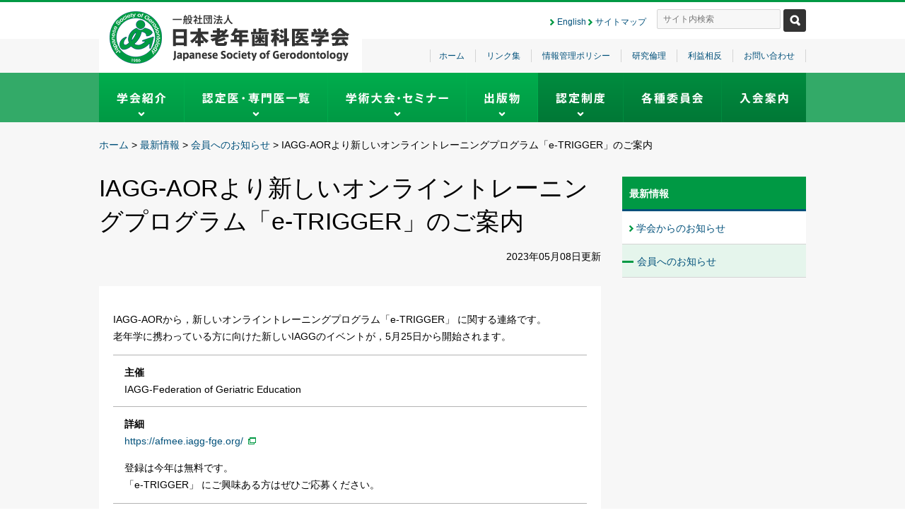

--- FILE ---
content_type: text/html; charset=UTF-8
request_url: https://www.gerodontology.jp/info/002260.shtml
body_size: 15514
content:
<!DOCTYPE html>
<html lang="ja" class="no-js" itemscope="itemscope" itemtype="http://schema.org/Article">
<head prefix="og: http://ogp.me/ns# fb: http://ogp.me/ns/fb# article: http://ogp.me/ns/article#">
<meta charset="UTF-8" />
<title>IAGG-AORより新しいオンライントレーニングプログラム「e-TRIGGER」のご案内 | 日本老年歯科医学会</title>
<meta name="viewport" content="width=1040" />
<!-- OGP -->
<meta property="og:title" content="IAGG-AORより新しいオンライントレーニングプログラム「e-TRIGGER」のご案内 | 日本老年歯科医学会" />
<meta property="og:type" content="article" />
<meta property="og:url" content="https://www.gerodontology.jp/info/002260.shtml" />
<meta property="og:image" content="/img/ogp.png" />
<meta property="og:locale" content="ja_jp" />
<!-- stylesheet -->
<script>(function(){var e = document.documentElement;e.className = e.className.replace(/\bno[-_]?js\b/ig, '') + ' js';})();</script>
<link rel="stylesheet" href="/styles/main.css?20200204-1458" />
<!-- link -->
<link rel="alternate" type="application/rss+xml" title="最新情報のRSSフィード" href="/info/atom.xml" />
<script>
  (function(i,s,o,g,r,a,m){i['GoogleAnalyticsObject']=r;i[r]=i[r]||function(){
  (i[r].q=i[r].q||[]).push(arguments)},i[r].l=1*new Date();a=s.createElement(o),
  m=s.getElementsByTagName(o)[0];a.async=1;a.src=g;m.parentNode.insertBefore(a,m)
  })(window,document,'script','https://www.google-analytics.com/analytics.js','ga');

  ga('create', 'UA-87760059-1', 'auto');
  ga('send', 'pageview');

</script>
<!-- Google tag (gtag.js) -->
<script async src="https://www.googletagmanager.com/gtag/js?id=G-FY0QVFWJ28"></script>
<script>
  window.dataLayer = window.dataLayer || [];
  function gtag(){dataLayer.push(arguments);}
  gtag('js', new Date());

  gtag('config', 'G-FY0QVFWJ28');
</script>

</head>

<body class="info">

<div id="wrap">

<div id="globalHeader">
<header>
<div class="globalHeader_inner">

<h1 class="globalHeader_sitename"><a href="/" ><img class="c-logo" src="/img/logo.png" alt="一般社団法人 日本老年歯科医学会 Japanese Society of Gerodontology" /></a></h1>

<ul class="globalHeader_foreignLang">
<li style="display:inline;"><a href="/english/">English</a></li>
<li style="display:inline;"><a href="/sitemap.shtml">サイトマップ</a></li>
</ul>

<div class="globalHeader_search">
<form class="globalHeader_search_form" method="get" action="/cms/mt-search.cgi">
<input type="hidden" name="IncludeBlogs" value="3,2,4" />
<input type="hidden" name="limit" value="200" />
<input type="hidden" name="CustomFieldsSearch" value="1" />
<input type="hidden" name="CustomFieldsSearchClassType" value="entry" />
<input type="hidden" name="CustomFieldsSearchField" value="EntryTitle" />
<input type="hidden" name="CustomFieldsSearchField" value="EntryBody" />
<input type="hidden" name="CustomFieldsSearchField" value="DoctorsNum" />
<input type="hidden" name="CustomFieldsSearchField" value="DoctorsName" />
<input type="hidden" name="CustomFieldsSearchField" value="DoctorsNameKana" />
<input type="hidden" name="CustomFieldsSearchField" value="DoctorsPhoneNum" />
<input type="hidden" name="CustomFieldsSearchField" value="DoctorsPostCode" />
<input type="hidden" name="CustomFieldsSearchField" value="DoctorsAddress" />
<input type="hidden" name="CustomFieldsSearchField" value="DoctorsSpecialistNum" />
<input type="hidden" name="CustomFieldsSearchField" value="DoctorsSpecialistDate" />
<input type="hidden" name="CustomFieldsSearchField" value="DoctorsCertifiedNum" />
<input type="hidden" name="CustomFieldsSearchField" value="DoctorsCertifiedDate" />
<input type="hidden" name="CustomFieldsSearchField" value="EventTheme" />
<input type="hidden" name="CustomFieldsSearchField" value="EventFreeArea" />
<input type="hidden" name="CustomFieldsSearchField" value="EventHost" />
<input type="hidden" name="CustomFieldsSearchField" value="EventPlace" />
<input type="hidden" name="CustomFieldsSearchField" value="EventPlaceAddress" />
<input type="hidden" name="CustomFieldsSearchField" value="EventSession" />
<input type="hidden" name="CustomFieldsSearchField" value="EventChairman" />
<input type="hidden" name="CustomFieldsSearchField" value="EventExecutiveChairman" />
<input type="hidden" name="CustomFieldsSearchField" value="EventPrepareChairman" />
<input type="hidden" name="CustomFieldsSearchField" value="EventContactAddress" />
<div class="globalHeader_searchInput">
<input class="globalHeader_searchInput_text" id="search" name="search" value="" placeholder="サイト内検索" /><input class="globalHeader_searchInput_submit" src="/img/search_submit.png" type="image" alt="検索" />
</div>
</form>
<!-- /.c-search --></div>

<!-- /.globalHeader_inner --></div>

<div class="globalHeader_subNav">
<ul class="globalHeader_subNavList">
<li><a href="/">ホーム</a></li>
<li><a href="/link.shtml">リンク集</a></li>
<li><a href="/privacypolicy.shtml">情報管理ポリシー</a></li>
<li><a href="/study.shtml">研究倫理</a></li>
<li><a href="/coi.shtml">利益相反</a></li>
<li><a href="/contact/">お問い合わせ</a></li>
</ul>
<!-- /.globalHeader_subNav --></div>

</header>
<!-- /#globalHeader --></div>

<div id="globalNav">
<nav role="navigation">
<ul class="globalNavItems">
<li class="globalNavItems-about globalNavItems-hasSub globalNavItems-common"><a href="/about/">
<img src="/img/gnav/gnav_about.png" alt="学会紹介" /></a>
<ul class="globalNavSubitems">
<li><a href="/about/greeting.shtml">理事長挨拶</a></li>
<li><a href="/about/history.shtml">学会の沿革</a></li>
<li><a href="/about/rule.shtml">定款および規程集</a></li>
<li><a href="/about/officer.shtml">役員・委員会</a></li>
<li><a href="/about/area.shtml">支部</a></li>
<li><a href="/about/plan_report.shtml">事業計画・事業報告</a></li>
<li><a href="/about/award.shtml">表彰制度</a></li>
<li><a href="/about/research.shtml">研究支援制度</a></li>
<li><a href="/about/newsletter.shtml">ニュースレター</a></li>
<li><a href="/about/pamphlet.shtml">パンフレット</a></li>
<li><a href="/about/member.shtml">賛助会員</a></li>
<li><a href="/about/specified_commercial_transactions.shtml">特定商取引法に基づく表記</a></li>
</ul>
</li>
<li class="globalNavItems-doctors globalNavItems-hasSub globalNavItems-common"><a href="/doctors/">
<img src="/img/gnav/gnav_doctors.png" alt="認定医、専門医一覧" /></a>
<ul class="globalNavSubitems">
  <li><a href="/doctors/">認定医・専門医一覧</a></li>
  <li><a href="/doctors/instructor/">指導医一覧</a></li>
  <li><a href="/doctors/training/">研修機関一覧</a></li>
		<li><a href="/doctors/dysphagia_specialist/">摂食機能療法専門歯科医師一覧</a></li>
  <li><a href="/doctors/dental_hygenist/">認定歯科衛生士一覧</a></li>
</ul>
</li>
<li class="globalNavItems-event globalNavItems-hasSub globalNavItems-common"><a href="/event/">
<img src="/img/gnav/gnav_event.png" alt="学術大会、セミナー" /></a>
<ul class="globalNavSubitems">
  <li><a href="/event/congress/">学術大会一覧</a></li>
  <li><a href="/event/branch/">支部セミナー</a></li>
  <li><a href="/event/host/">学会主催セミナー等</a></li>
  <li><a href="/event/cosponsored/">学会共催・後援セミナー等</a></li>
  <li><a href="/event/dh/">歯科衛生士関連研修会</a></li>
  <li><a href="/event/other/">その他のセミナー</a></li>
</ul>
</li>
<li class="globalNavItems-publishing globalNavItems-hasSub globalNavItems-common"><a href="/publishing/">
<img src="/img/gnav/gnav_publishing.png" alt="出版物" /></a>
<ul class="globalNavSubitems">
  <li><a href="/publishing/journal.shtml">老年歯科医学</a></li>
  <li><a href="/publishing/rule.shtml">老年歯科医学 投稿規定</a></li>
  <!--<li><a href="/publishing/journal_extra.shtml">老年歯科医学（別冊 電子ジャーナル）</a></li>
  <li><a href="/publishing/journal_meet.shtml">老年歯科医学（学術大会 事後抄録）</a></li>-->
  <li><a href="/publishing/book.shtml">出版物（編集・監修等）</a></li>
  <li><a href="/publishing/term.shtml">用語関係</a></li>
  <li><a href="/publishing/guideline.shtml">学会編集 ガイドライン 等</a></li>
  <li><a href="/publishing/manual.shtml">マニュアル</a></li>
  <li><a href="/publishing/report.shtml">報告書等</a></li>
  <li><a href="/publishing/education.shtml">学会編纂 教育基準</a></li>
  <li><a href="/publishing/position.shtml">学会の立場表明</a></li>
  <li><a href="/publishing/cooperation.shtml">関連する発行物</a></li>
</ul>
</li>
<li class="globalNavItems-authorization globalNavItems-hasSub globalNavItems-special"><a href="/authorization/">
<img src="/img/gnav/gnav_authorization.png" alt="認定制度" /></a>
<ul class="globalNavSubitems">
  <li><a href="/authorization/certified.shtml">認定医</a></li>
  <!-- li><a href="/authorization/instructor.shtml">認定医制度指導医</a></li -->
  <!-- li><a href="/authorization/training.shtml">認定医研修機関</a></li -->
  <li><a href="/authorization/specialist.shtml">専門医</a></li>
  <li><a href="/authorization/specialist_instructor.shtml">指導医</a></li>
  <li><a href="/authorization/specialist_training.shtml">研修機関</a></li>
  <li><a href="/authorization/eating_function.shtml">摂食機能療法専門歯科医師</a></li>
  <li><a href="/authorization/hygienist.shtml">認定歯科衛生士(老年歯科)</a></li>
</ul>
</li>
<li class="globalNavItems-committee globalNavItems-special"><a href="/committee/">
<img src="/img/gnav/gnav_committee.png" alt="各種委員会" /></a>
</li>
<li class="globalNavItems-join globalNavItems-special is-last"><a href="/join/">
<img src="/img/gnav/gnav_join.png" alt="入会案内" /></a>
</li>

<!-- /.globalNavItems --></ul>

</nav>
<!-- /#globalNav --></div>

<div id="contentBody">

<p class="c-breadCrumb">
<a href="/">ホーム</a> &gt; <a href="https://www.gerodontology.jp/info/">最新情報</a>
&gt; <a href="https://www.gerodontology.jp/info/member/">会員へのお知らせ</a>
&gt; <span>IAGG-AORより新しいオンライントレーニングプログラム「e-TRIGGER」のご案内</span>
<!-- /.c-breadcrumb --></p>


<div id="main">
<main role="main">
<article>

<div class="main_header">
<header>
<h1 class="c-heading-l1">IAGG-AORより新しいオンライントレーニングプログラム「e-TRIGGER」のご案内</h1>
<p class="p-info_meta"><time datetime="2023-05-08T15:20:30+09:00">2023年05月08日</time>更新</p>
</header>
</div>

<div class="main_contents">

<div class="c-section c-userEditable">
<p>IAGG-AORから，新しいオンライントレーニングプログラム「e-TRIGGER」 に関する連絡です。<br>
老年学に携わっている方に向けた新しいIAGGのイベントが，5月25日から開始されます。</p>

<dl>
<dt>主催</dt>
<dd>IAGG-Federation of Geriatric Education</dd>
<dt>詳細</dt>
<dd><a href="https://afmee.iagg-fge.org/" target="_blank">https://afmee.iagg-fge.org/</a>
<p>登録は今年は無料です。<br>
「e-TRIGGER」 にご興味ある方はぜひご応募ください。</p></dd>
</dl>

<p>メッセージ</p>

<div style="margin: 30px 0 15px; padding: 15px 20px; background-color: #dcf5e7; border: 1px solid #dcf5e7;">
<p>Please view the attached information about a new online training program:</p>
<p style="font-style: italic;"><b>"e-TRIGGER" for "e-TRaining In Gerontology and GERiatrics" - Applied training for an ageing world.</b></p>
<p>The program is organized by IAGG-Federation of Geriatric Education and is due to start on <b>25 May 2023</b>; details are available via <a href="https://afmee.iagg-fge.org/" target="_blank">https://afmee.iagg-fge.org/</a></p>
<ul>
<li><b>How to apply:</b> Interested candidates may send their CV (with their full name and affiliation) to Dr Fiona Ecarnot via <a href="mailto:trigger.iagg&#64;gmail.com">trigger.iagg&#64;gmail.com</a></li>
<li><b>Who should apply:</b> This program is for healthcare professionals from all backgrounds caring for older people in Africa, Europe, and the Middle East.</li>
</ul>

<p>Please find the first announcement attached to this email. We would greatly appreciate it if you would kindly share the program with your colleagues, students, and contacts. Please note that <b><u>registration is free of charge</u></b> this year.</p>
</div>

<p><a href="https://www.gerodontology.jp/committee/file/afmee_iagg2023.pdf" target="_blank"><img src="https://www.gerodontology.jp/img/committee/afmee_iagg2023.png" alt"IAGG-AORより新しいオンライントレーニングプログラム「e-TRIGGER」のご案内"></a></p>

<p class="c-pragraph_pagetop"><a href="#top">このページのトップへ</a></p>
<!-- /.c-section --></div>

<!-- /.main_contents --></div>

</article>

<p class="p-info_pager c-grid col2">
<a href="https://www.gerodontology.jp/about/newsletter.shtml" class="p-info_pager-prev c-link_left c-grid_colum">ニュースレター No.51が発行されました。</a>
<a href="https://www.gerodontology.jp/info/002254.shtml" class="p-info_pager-next c-link_right c-grid_colum">European College of Gerodontology (ECG) Congress 2023開催のお知らせ</a>
</p>

</main>
<!-- /#main --></div>

<div id="sub">
<div class="subNav">
<nav>
<h1 class="subNav_title"><a href="https://www.gerodontology.jp/info/">最新情報</a></h1>
<ul class="subNav_list">
<li><a href="/info/news/">学会からのお知らせ</a></li>
<li class="subNav_list-current"><a href="/info/member/">会員へのお知らせ</a></li>
</ul>
</nav>
<!-- /.subNav --></div>


<!-- /#sub --></div>

<!-- /#contentBody --></div>

<div id="globalFooter">
<footer>
<div class="globalFooter_inner">
<a class="c-link_backTop" href="#top"><img src="/img/arrow_upper_white.png" alt="ページトップに戻る"></a>
<div class="globalFooter_office">一般社団法人 日本老年歯科医学会 事務局<br>
<span style="font-size: 90%;">〒170-0003 東京都豊島区駒込1-43-9 駒込TSビル（一財）口腔保健協会内<br>
TEL：03-3947-8891　FAX：03-3947-8341　E-mail：<!--a href="m&#97;i&#108;t&#111;:&#103;&#97;&#107;&#107;&#97;&#105;&#51;0&#64;ko&#107;&#117;&#104;o&#107;e&#110;&#46;&#111;&#114;&#46;&#106;&#112;">&#103;&#97;&#107;&#107;&#97;&#105;&#51;0&#64;ko&#107;&#117;&#104;o&#107;e&#110;&#46;&#111;&#114;&#46;&#106;&#112;</a--><a href="mailto:jsg&#64;kokuhoken.or.jp">jsg&#64;kokuhoken.or.jp</a>
</span><br>
<span class="c-link_right"><a href="/contact/">お問い合わせフォーム</a></span></div>
<div class="globalFooter_copyright"><small><a href="https://warp.da.ndl.go.jp/waid/32474" target="_blank">本サイトは国立国会図書館 インターネット資料収集保存事業（WARP）で保管されております。</a><br>copyright&copy; Japanese Society of Gerodontology. All Rights Reserved.</small></div>
</div>
</footer>
<!-- /#globalFooter --></div>

<!-- /.wrap --></div>
<script src="//ajax.googleapis.com/ajax/libs/jquery/1.11.1/jquery.min.js"></script>
<script src="/script/script.js?20180521-1404"></script>
<script src="/script/ga.js"></script>
</body>
</html>

--- FILE ---
content_type: text/css
request_url: https://www.gerodontology.jp/styles/main.css?20200204-1458
body_size: 49137
content:
@charset "UTF-8";
/*! normalize.css v3.0.2 | MIT License | git.io/normalize */
/**
 * 1. Set default font family to sans-serif.
 * 2. Prevent iOS text size adjust after orientation change, without disabling
 *    user zoom.
 */
html {
  font-family: sans-serif;
  /* 1 */
  -ms-text-size-adjust: 100%;
  /* 2 */
  -webkit-text-size-adjust: 100%;
  /* 2 */
}

/**
 * Remove default margin.
 */
body {
  margin: 0;
}

/* HTML5 display definitions
   ========================================================================== */
/**
 * Correct `block` display not defined for any HTML5 element in IE 8/9.
 * Correct `block` display not defined for `details` or `summary` in IE 10/11
 * and Firefox.
 * Correct `block` display not defined for `main` in IE 11.
 */
article,
aside,
details,
figcaption,
figure,
footer,
header,
hgroup,
main,
menu,
nav,
section,
summary {
  display: block;
}

/**
 * 1. Correct `inline-block` display not defined in IE 8/9.
 * 2. Normalize vertical alignment of `progress` in Chrome, Firefox, and Opera.
 */
audio,
canvas,
progress,
video {
  display: inline-block;
  /* 1 */
  vertical-align: baseline;
  /* 2 */
}

/**
 * Prevent modern browsers from displaying `audio` without controls.
 * Remove excess height in iOS 5 devices.
 */
audio:not([controls]) {
  display: none;
  height: 0;
}

/**
 * Address `[hidden]` styling not present in IE 8/9/10.
 * Hide the `template` element in IE 8/9/11, Safari, and Firefox < 22.
 */
[hidden],
template {
  display: none;
}

/* Links
   ========================================================================== */
/**
 * Remove the gray background color from active links in IE 10.
 */
a {
  background-color: transparent;
}

/**
 * Improve readability when focused and also mouse hovered in all browsers.
 */
a:active,
a:hover {
  outline: 0;
}

/* Text-level semantics
   ========================================================================== */
/**
 * Address styling not present in IE 8/9/10/11, Safari, and Chrome.
 */
abbr[title] {
  border-bottom: 1px dotted;
}

/**
 * Address style set to `bolder` in Firefox 4+, Safari, and Chrome.
 */
b,
strong {
  font-weight: bold;
}

/**
 * Address styling not present in Safari and Chrome.
 */
dfn {
  font-style: italic;
}

/**
 * Address variable `h1` font-size and margin within `section` and `article`
 * contexts in Firefox 4+, Safari, and Chrome.
 */
h1 {
  font-size: 2em;
  margin: 0.67em 0;
}

/**
 * Address styling not present in IE 8/9.
 */
mark {
  background: #ff0;
  color: #000;
}

/**
 * Address inconsistent and variable font size in all browsers.
 */
small {
  font-size: 80%;
}

/**
 * Prevent `sub` and `sup` affecting `line-height` in all browsers.
 */
sub,
sup {
  font-size: 75%;
  line-height: 0;
  position: relative;
  vertical-align: baseline;
}

sup {
  top: -0.5em;
}

sub {
  bottom: -0.25em;
}

/* Embedded content
   ========================================================================== */
/**
 * Remove border when inside `a` element in IE 8/9/10.
 */
img {
  border: 0;
}

/**
 * Correct overflow not hidden in IE 9/10/11.
 */
svg:not(:root) {
  overflow: hidden;
}

/* Grouping content
   ========================================================================== */
/**
 * Address margin not present in IE 8/9 and Safari.
 */
figure {
  margin: 1em 40px;
}

/**
 * Address differences between Firefox and other browsers.
 */
hr {
  box-sizing: content-box;
  height: 0;
}

/**
 * Contain overflow in all browsers.
 */
pre {
  overflow: auto;
}

/**
 * Address odd `em`-unit font size rendering in all browsers.
 */
code,
kbd,
pre,
samp {
  font-family: monospace, monospace;
  font-size: 1em;
}

/* Forms
   ========================================================================== */
/**
 * Known limitation: by default, Chrome and Safari on OS X allow very limited
 * styling of `select`, unless a `border` property is set.
 */
/**
 * 1. Correct color not being inherited.
 *    Known issue: affects color of disabled elements.
 * 2. Correct font properties not being inherited.
 * 3. Address margins set differently in Firefox 4+, Safari, and Chrome.
 */
button,
input,
optgroup,
select,
textarea {
  color: inherit;
  /* 1 */
  font: inherit;
  /* 2 */
  margin: 0;
  /* 3 */
}

/**
 * Address `overflow` set to `hidden` in IE 8/9/10/11.
 */
button {
  overflow: visible;
}

/**
 * Address inconsistent `text-transform` inheritance for `button` and `select`.
 * All other form control elements do not inherit `text-transform` values.
 * Correct `button` style inheritance in Firefox, IE 8/9/10/11, and Opera.
 * Correct `select` style inheritance in Firefox.
 */
button,
select {
  text-transform: none;
}

/**
 * 1. Avoid the WebKit bug in Android 4.0.* where (2) destroys native `audio`
 *    and `video` controls.
 * 2. Correct inability to style clickable `input` types in iOS.
 * 3. Improve usability and consistency of cursor style between image-type
 *    `input` and others.
 */
button,
html input[type="button"],
input[type="reset"],
input[type="submit"] {
  -webkit-appearance: button;
  /* 2 */
  cursor: pointer;
  /* 3 */
}

/**
 * Re-set default cursor for disabled elements.
 */
button[disabled],
html input[disabled] {
  cursor: default;
}

/**
 * Remove inner padding and border in Firefox 4+.
 */
button::-moz-focus-inner,
input::-moz-focus-inner {
  border: 0;
  padding: 0;
}

/**
 * Address Firefox 4+ setting `line-height` on `input` using `!important` in
 * the UA stylesheet.
 */
input {
  line-height: normal;
}

/**
 * It's recommended that you don't attempt to style these elements.
 * Firefox's implementation doesn't respect box-sizing, padding, or width.
 *
 * 1. Address box sizing set to `content-box` in IE 8/9/10.
 * 2. Remove excess padding in IE 8/9/10.
 */
input[type="checkbox"],
input[type="radio"] {
  box-sizing: border-box;
  /* 1 */
  padding: 0;
  /* 2 */
}

/**
 * Fix the cursor style for Chrome's increment/decrement buttons. For certain
 * `font-size` values of the `input`, it causes the cursor style of the
 * decrement button to change from `default` to `text`.
 */
input[type="number"]::-webkit-inner-spin-button,
input[type="number"]::-webkit-outer-spin-button {
  height: auto;
}

/**
 * 1. Address `appearance` set to `searchfield` in Safari and Chrome.
 * 2. Address `box-sizing` set to `border-box` in Safari and Chrome
 *    (include `-moz` to future-proof).
 */
input[type="search"] {
  -webkit-appearance: textfield;
  /* 1 */
  /* 2 */
  box-sizing: content-box;
}

/**
 * Remove inner padding and search cancel button in Safari and Chrome on OS X.
 * Safari (but not Chrome) clips the cancel button when the search input has
 * padding (and `textfield` appearance).
 */
input[type="search"]::-webkit-search-cancel-button,
input[type="search"]::-webkit-search-decoration {
  -webkit-appearance: none;
}

/**
 * Define consistent border, margin, and padding.
 */
fieldset {
  border: 1px solid #c0c0c0;
  margin: 0 2px;
  padding: 0.35em 0.625em 0.75em;
}

/**
 * 1. Correct `color` not being inherited in IE 8/9/10/11.
 * 2. Remove padding so people aren't caught out if they zero out fieldsets.
 */
legend {
  border: 0;
  /* 1 */
  padding: 0;
  /* 2 */
}

/**
 * Remove default vertical scrollbar in IE 8/9/10/11.
 */
textarea {
  overflow: auto;
}

/**
 * Don't inherit the `font-weight` (applied by a rule above).
 * NOTE: the default cannot safely be changed in Chrome and Safari on OS X.
 */
optgroup {
  font-weight: bold;
}

/* Tables
   ========================================================================== */
/**
 * Remove most spacing between table cells.
 */
table {
  border-collapse: collapse;
  border-spacing: 0;
}

td,
th {
  padding: 0;
}

/*
 _reset.scss
 リセット用スタイル
*/
a img {
  border: none;
}

a:active,
a:hover {
  outline: invert none medium;
}

ul {
  list-style: none;
  margin: 0;
  padding-left: 0;
}

ol {
  margin: 0;
  padding-left: 0;
}

dd {
  margin-left: 0;
}

input {
  border-radius: 0px;
}

h1, h2, h3, h4, h5, h6 {
  font-size: 1em;
}

iframe {
  border: none;
}

/*
 _mixin.scss
 mixinやプレースホルダーなど
*/
/* -- place holder --*/
.clearfix:after, #contentBody:after, .globalNavItems:after, .globalNavSubitems:after, .c-bnrList_pubItem:after, .c-grid:after, .p-doctors_pref_list:after, .p-publishing_list_item:after, .p-contact_header:after {
  content: " ";
  display: table;
  clear: both;
}

/*
  _base.scss
  基本設定、タイポグラフィー、リンク色、テーブルのデフォルトなど
*/
html {
  font-family: 'Hiragino Kaku Gothic ProN', Meiryo, sans-serif;
  font-size: 0.875em;
  line-height: 1.7142857143;
  -webkit-font-feature-settings: "kern" 1, "liga" 1;
  -moz-font-feature-settings: "kern" 1, "liga" 1;
  font-feature-settings: "kern" 1, "liga" 1;
}

a {
  color: #00507a;
  text-decoration: none;
}
a:hover {
  text-decoration: underline;
}
a:hover img {
  opacity: .8;
}
a:hover .rollover {
  opacity: 1;
}

img {
  vertical-align: top;
  max-width: 100%;
}

h1, h2, h3, h4, h5, h6 {
  line-height: 1.4;
}

table {
  width: 100%;
  margin-bottom: 20px;
  border: 1px solid #d4d4d4;
}
table th, table td {
  padding: 9px 14px;
  border: 1px solid #d4d4d4;
}
table th {
  background-color: #f7f7f7;
  text-align: left;
}

/*
  _layout.scss
  レイアウト要素（ヘッダー、フッター、サブはそれぞれ別ファイル）
*/
/* -- siteWidth -- */
#contentBody, .globalHeader_inner, .globalHeader_subNavList, .globalNavItems, .globalFooter_inner, .p-index_eyeCatch {
  width: 1000px;
  margin: 0 auto;
}

#wrap {
  position: relative;
  border-top: 3px solid #009944;
  background-color: #f7f7f7;
}

/* -- コンテンツエリア -- */
#contentBody {
  margin-top: 20px;
}

/* -- メインコンテンツエリア -- */
#main {
  float: left;
  width: 710px;
  margin-bottom: 27px;
}

.main_header {
  margin-bottom: 30px;
}

.main_contents {
  padding: 20px 20px 0;
  border-top: 1px solid transparent;
  background: #fff;
}

.main_contents > .c-section:first-child > section > .c-heading-l2:first-child, .c-userEditable .main_contents > .c-section:first-child > section > h2:first-child,
.main_contents > .c-section:first-child > article > .c-heading-l2:first-child,
.c-userEditable .main_contents > .c-section:first-child > article > h2:first-child,
.main_contents > .c-section:first-child > *:first-child + .c-heading-l2,
.c-userEditable .main_contents > .c-section:first-child > *:first-child + h2,
.main_contents > .c-section.c-userEditable:first-child > section > h2:first-child,
.main_contents > .c-section.c-userEditable:first-child > article > h2:first-child,
.main_contents > .c-section.c-userEditable:first-child > h2:first-child {
  margin-top: -20px;
}

/*
 _header.scss
 グローバルヘッダー
*/
#globalHeader {
  background-color: #fff;
  font-size: 0.8571428571em;
}

.globalHeader_inner {
  position: relative;
  height: 52px;
}

.globalHeader_sitename {
  float: left;
  margin: 0;
}

.globalHeader_foreignLang {
  position: absolute;
  top: 18px;
  right: 226px;
}

.globalHeader_search {
  position: absolute;
  top: 10px;
  right: 0;
}

.globalHeader_searchInput_text {
  width: 157px;
  margin-right: 4px;
  padding: 6px 8px;
  border: 1px solid #d4d4d4;
  border-radius: 2px;
  background-color: #f7f7f7;
  vertical-align: top;
}

.globalHeader_subNav {
  background-color: #f7f7f7;
}

.globalHeader_subNavList {
  padding: 14px 0;
  text-align: right;
}
.globalHeader_subNavList > li {
  display: inline;
  padding: 2px 15px 2px 12px;
  border-right: 1px solid #d4d4d4;
}
.globalHeader_subNavList > li:first-child {
  border-left: 1px solid #d4d4d4;
}

/*
 _global_nav.scss
 グローバルナビ
 */
#globalNav {
  position: relative;
  background-color: #33aa68;
  z-index: 2;
}

.globalNavItems {
  position: relative;
}
.globalNavItems > li {
  display: inline;
  float: left;
  text-align: center;
  vertical-align: middle;
}
.globalNavItems > li > a {
  display: block;
  height: 70px;
  padding: 0 25px;
  color: #fff;
  font-size: 1.1428571429em;
}
.globalNavItems > li > a > img {
  margin-top: 28px;
  vertical-align: middle;
}
.globalNavItems > li > a:hover > img {
  opacity: 1;
}

.globalNavItems-common {
  border-right: 1px solid #00ad4d;
  background-color: #00ad4d;
  background-image: url(data:image/svg+xml,%3c%21%2d%2d%20SVG%20syntax%20%2d%2d%3e%20%0d%0a%3csvg%20xmlns%3d%22http%3a%2f%2fwww%2ew3%2eorg%2f2000%2fsvg%22%20width%3d%22100%25%22%20height%3d%22100%25%22%20viewBox%3d%220%200%201%201%22%20preserveAspectRatio%3d%22none%22%3e%0d%0a%3clinearGradient%20id%3d%22g783%22%20gradientUnits%3d%22userSpaceOnUse%22%20x1%3d%220%25%22%20y1%3d%220%25%22%20x2%3d%220%25%22%20y2%3d%22100%25%22%3e%0d%0a%3cstop%20stop%2dcolor%3d%22%2300ad4d%22%20offset%3d%220%22%2f%3e%3cstop%20stop%2dcolor%3d%22%23009944%22%20offset%3d%221%22%2f%3e%0d%0a%3c%2flinearGradient%3e%0d%0a%3crect%20x%3d%220%22%20y%3d%220%22%20width%3d%221%22%20height%3d%221%22%20fill%3d%22url%28%23g783%29%22%20%2f%3e%0d%0a%3c%2fsvg%3e);
  background-image: -webkit-linear-gradient(#00ad4d, #009944);
  background-image: linear-gradient(#00ad4d, #009944);
}
.globalNavItems-common:hover {
  background-color: #008c3e;
  background-image: url(data:image/svg+xml,%3c%21%2d%2d%20SVG%20syntax%20%2d%2d%3e%20%0d%0a%3csvg%20xmlns%3d%22http%3a%2f%2fwww%2ew3%2eorg%2f2000%2fsvg%22%20width%3d%22100%25%22%20height%3d%22100%25%22%20viewBox%3d%220%200%201%201%22%20preserveAspectRatio%3d%22none%22%3e%0d%0a%3clinearGradient%20id%3d%22g783%22%20gradientUnits%3d%22userSpaceOnUse%22%20x1%3d%220%25%22%20y1%3d%220%25%22%20x2%3d%220%25%22%20y2%3d%22100%25%22%3e%0d%0a%3cstop%20stop%2dcolor%3d%22%23008c3e%22%20offset%3d%220%22%2f%3e%3cstop%20stop%2dcolor%3d%22%2300d45e%22%20offset%3d%221%22%2f%3e%0d%0a%3c%2flinearGradient%3e%0d%0a%3crect%20x%3d%220%22%20y%3d%220%22%20width%3d%221%22%20height%3d%221%22%20fill%3d%22url%28%23g783%29%22%20%2f%3e%0d%0a%3c%2fsvg%3e);
  background-image: -webkit-linear-gradient(#008c3e, #00d45e);
  background-image: linear-gradient(#008c3e, #00d45e);
}

.globalNavItems-special {
  border-right: 1px solid #008c3f;
  background-color: #008c3f;
  background-image: url(data:image/svg+xml,%3c%21%2d%2d%20SVG%20syntax%20%2d%2d%3e%20%0d%0a%3csvg%20xmlns%3d%22http%3a%2f%2fwww%2ew3%2eorg%2f2000%2fsvg%22%20width%3d%22100%25%22%20height%3d%22100%25%22%20viewBox%3d%220%200%201%201%22%20preserveAspectRatio%3d%22none%22%3e%0d%0a%3clinearGradient%20id%3d%22g783%22%20gradientUnits%3d%22userSpaceOnUse%22%20x1%3d%220%25%22%20y1%3d%220%25%22%20x2%3d%220%25%22%20y2%3d%22100%25%22%3e%0d%0a%3cstop%20stop%2dcolor%3d%22%23008c3f%22%20offset%3d%220%22%2f%3e%3cstop%20stop%2dcolor%3d%22%23007836%22%20offset%3d%221%22%2f%3e%0d%0a%3c%2flinearGradient%3e%0d%0a%3crect%20x%3d%220%22%20y%3d%220%22%20width%3d%221%22%20height%3d%221%22%20fill%3d%22url%28%23g783%29%22%20%2f%3e%0d%0a%3c%2fsvg%3e);
  background-image: -webkit-linear-gradient(#008c3f, #007836);
  background-image: linear-gradient(#008c3f, #007836);
}
.globalNavItems-special:hover {
  background-color: #006b30;
  background-image: url(data:image/svg+xml,%3c%21%2d%2d%20SVG%20syntax%20%2d%2d%3e%20%0d%0a%3csvg%20xmlns%3d%22http%3a%2f%2fwww%2ew3%2eorg%2f2000%2fsvg%22%20width%3d%22100%25%22%20height%3d%22100%25%22%20viewBox%3d%220%200%201%201%22%20preserveAspectRatio%3d%22none%22%3e%0d%0a%3clinearGradient%20id%3d%22g783%22%20gradientUnits%3d%22userSpaceOnUse%22%20x1%3d%220%25%22%20y1%3d%220%25%22%20x2%3d%220%25%22%20y2%3d%22100%25%22%3e%0d%0a%3cstop%20stop%2dcolor%3d%22%23006b30%22%20offset%3d%220%22%2f%3e%3cstop%20stop%2dcolor%3d%22%2300b250%22%20offset%3d%221%22%2f%3e%0d%0a%3c%2flinearGradient%3e%0d%0a%3crect%20x%3d%220%22%20y%3d%220%22%20width%3d%221%22%20height%3d%221%22%20fill%3d%22url%28%23g783%29%22%20%2f%3e%0d%0a%3c%2fsvg%3e);
  background-image: -webkit-linear-gradient(#006b30, #00b250);
  background-image: linear-gradient(#006b30, #00b250);
}

.globalNavItems-special.is-last {
  border-right-width: 0;
}

.globalNavItems-hasSub > a {
  position: relative;
  background-image: url(/img/gnav/gnav_arrow.png);
  background-repeat: no-repeat;
  background-position: center 55px;
  text-align: center;
}

.globalNavItems-hasSub:hover > a:after {
  content: " ";
  display: block;
  position: absolute;
  bottom: -12px;
  left: 0;
  z-index: 4;
  height: 12px;
  width: 100%;
  background-image: url(/img/gnav/gnav_current_arrow.png);
  background-position: center bottom;
  background-repeat: no-repeat;
}

.globalNavSubitems {
  display: none;
  position: absolute;
  top: 70px;
  left: 0;
  z-index: 3;
  width: 940px;
  padding: 25px 30px 10px;
  border-top: 10px solid #f7f7f7;
  background-color: #33aa68;
  -webkit-transition: opacity .3s ease-out;
          transition: opacity .3s ease-out;
}
.globalNavSubitems > li {
  float: left;
  width: 300px;
  margin-bottom: 10px;
  text-align: left;
}
.globalNavSubitems > li > a {
  color: #fff;
}

.globalNavItems > .globalNavItems-hasSub:hover .globalNavSubitems {
  display: block;
}

body.about .globalNavItems .globalNavItems-about, body.doctors .globalNavItems .globalNavItems-doctors, body.event .globalNavItems .globalNavItems-event, body.publishing .globalNavItems .globalNavItems-publishing, body.authorization .globalNavItems .globalNavItems-authorization, body.committee .globalNavItems .globalNavItems-committee, body.join .globalNavItems .globalNavItems-join {
  background-color: #e5970b;
  background-image: url(data:image/svg+xml,%3c%21%2d%2d%20SVG%20syntax%20%2d%2d%3e%20%0d%0a%3csvg%20xmlns%3d%22http%3a%2f%2fwww%2ew3%2eorg%2f2000%2fsvg%22%20width%3d%22100%25%22%20height%3d%22100%25%22%20viewBox%3d%220%200%201%201%22%20preserveAspectRatio%3d%22none%22%3e%0d%0a%3clinearGradient%20id%3d%22g783%22%20gradientUnits%3d%22userSpaceOnUse%22%20x1%3d%220%25%22%20y1%3d%220%25%22%20x2%3d%220%25%22%20y2%3d%22100%25%22%3e%0d%0a%3cstop%20stop%2dcolor%3d%22%23e5970b%22%20offset%3d%220%22%2f%3e%3cstop%20stop%2dcolor%3d%22%23f2a20c%22%20offset%3d%221%22%2f%3e%0d%0a%3c%2flinearGradient%3e%0d%0a%3crect%20x%3d%220%22%20y%3d%220%22%20width%3d%221%22%20height%3d%221%22%20fill%3d%22url%28%23g783%29%22%20%2f%3e%0d%0a%3c%2fsvg%3e);
  background-image: -webkit-linear-gradient(#e5970b, #f2a20c);
  background-image: linear-gradient(#e5970b, #f2a20c);
}

/*
 _sub.scss
 サブコンテンツエリア (ローカルナビ、バナーリスト) --
 */
#sub {
  float: right;
  width: 260px;
  margin-top: 33px;
  margin-bottom: 27px;
}

.index #sub {
  margin-top: 0;
}

.subBnrArea {
  margin-bottom: 30px;
  padding: 10px;
  border-top: 1px solid #009944;
  background-color: #fff;
}

.subBnrArea_title {
  margin: 0 0 12px;
  color: #009944;
}

/* -- ローカルナビ -- */
.subNav {
  margin-bottom: 30px;
}

.subNav_title {
  margin: 0;
  padding: 15px 10px 12px;
  border-bottom: 3px solid #00507a;
  background-color: #009944;
  color: #fff;
}
.subNav_title a {
  color: #fff;
}

.subNav_list {
  background-color: #fff;
}

/* -- 1階層目 -- */
.subNav_list > li {
  margin: 0;
  padding: 12px 10px 10px;
  border-bottom: 1px solid #d4d4d4;
}
.subNav_list > li.subNav_list-current {
  background-color: #e5f5ec;
}
.subNav_list > li.subNav_list-current > a {
  background-image: none;
}
.subNav_list > li.subNav_list-current > a:before {
  content: " ";
  display: inline-block;
  position: relative;
  top: -3px;
  width: 16px;
  height: 3px;
  margin: 0 5px 0 -20px;
  background-color: #009944;
}

/*
 _footer.scss
 グローバルフッター
 */
#globalFooter {
  clear: both;
  margin-top: 60px;
  padding: 18px 0;
  border-top: 3px solid #d4d4d4;
}

.globalFooter_inner {
}

.globalFooter_office {
	
}

.globalFooter_copyright {
  text-align: right;
}

/*
  _component.scss
  コンポーネント関係
*/
a:hover .c-logo {
  opacity: 1;
}

/* -- セクション section -- */
.c-section {
  padding-bottom: 20px;
}

/* -- Heading -- */
.c-heading-l1, .c-userEditable h1 {
  margin: 26px 0 10px;
  font-size: 2.4285714286em;
  font-weight: normal;
}

.c-heading-l2, .c-userEditable h2 {
  margin: 0 -20px 20px;
  padding: 14px 20px;
  border-bottom: 3px solid #33aa68;
  background-color: #009944;
  color: #fff;
  font-size: 1.2857142857em;
  font-weight: normal;
}

.c-heading-l3, .p-publishing_list_item_title, .c-userEditable h3 {
  margin: 0 0 20px;
  padding: 12px 11px;
  border-left: 4px solid #009944;
  background-color: #e5f5ec;
  font-size: 1em;
  font-weight: bold;
}

.c-heading-l4, .c-userEditable h4 {
  padding: 8px 11px;
  border-left: 4px solid #d4d4d4;
  background-color: #f7f7f7;
  font-weight: bold;
}

.c-heading-l5, .c-userEditable h5 {
  margin: 0 0 20px;
  padding: 8px 16px;
  border-bottom: 1px dotted #d4d4d4;
}

.c-heading-l6, .c-userEditable h6 {
  margin: 0 0 20px;
  font-weight: bold;
}

/* -- パラグラフ Paragraph -- */
.c-breadCrumb {
  margin: 0;
}

.c-headerDescription {
  margin: 0 0 1em;
}

.c-pragraph_pagetop {
  margin-top: 37px;
  text-align: right;
}

/* -- Image in Paragraph -- */
.c-float_left {
  float: left;
  margin-right: 20px;
}

.c-float_right {
  float: right;
  margin-left: 20px;
}

.c-img_center {
  display: block;
  margin: 0 auto;
}

.c-figure {
  margin: 0 auto;
}

.c-figcaption {
  padding: 12px 16px;
  background-color: #f7f7f7;
  font-size: 0.8571428571em;
}

/* -- テーブル table -- */
.c-table_upperTh th {
  text-align: center;
}

/* -- リスト list ul ol dl -- */
.c-ulist, .c-userEditable ul {
  padding-left: 1.2em;
  text-indent: -1em;
}
.c-ulist > li:before, .c-userEditable ul > li:before {
  content: "･";
  color: #009944;
  margin-right: .5em;
}

.c-ulist ul, .c-userEditable ul ul {
  padding-left: 1.2em;
}
.c-ulist ul > li:before, .c-userEditable ul ul > li:before {
  content: "･";
  color: #009944;
  margin-right: .5em;
}

.c-olist, .c-userEditable ol {
  list-style: none;
  padding-left: 1.2em;
  text-indent: -1em;
  counter-reset: ol_li;
}
.c-olist > li:before, .c-userEditable ol > li:before {
  margin-right: .5em;
  counter-increment: ol_li;
  content: counter(ol_li);
  color: #009944;
}

.c-olist ol, .c-userEditable ol ol {
  list-style: none;
  padding-left: 1.2em;
  counter-reset: ol_li;
}
.c-olist ol > li:before, .c-userEditable ol ol > li:before {
  margin-right: .5em;
  counter-increment: ol_li;
  content: counter(ol_li);
  color: #009944;
}

.c-dlist {
  margin-bottom: 20px;
  padding-bottom: 12px;
  border-bottom: 1px dotted #d4d4d4;
}
.c-dlist > dt {
  margin-top: 12px;
  padding-top: 12px;
  padding-left: 16px;
  border-top: 1px dotted #d4d4d4;
  font-weight: bold;
}
.c-dlist > dd {
  padding-left: 16px;
}

/* -- お知らせリスト -- */
.c-info_list_published_time {
  font-size: 0.8571428571em;
}

.c-info_list_title {
  margin-bottom: 10px;
  padding-bottom: 10px;
  border-bottom: 1px dotted #d4d4d4;
}

/* -- バナーリスト bnrList -- */
.c-bnrList > li, .c-bnrList-bordered > li {
  margin-top: 10px;
}
.c-bnrList > li:first-child, .c-bnrList-bordered > li:first-child {
  margin-top: 0px;
}

.c-bnrList-bordered > li {
  padding: 3px;
  border: 1px solid #d4d4d4;
  background-color: #f7f7f7;
}
.c-bnrList-bordered > li > a {
  text-decoration: none;
}

.c-bnrList_caption {
  display: block;
  height: 20px;
  padding: 2px 0 1px;
  background-color: #c6c10a;
  font-size: 0.8571428571em;
  font-weight: bold;
  text-align: center;
}

a:hover .c-bnrList_caption {
  opacity: .7;
}

.c-bnrList_pubItem .c-bnrList_pubItem_img {
  float: left;
  width: 65px;
}
.c-bnrList_pubItem .c-bnrList_pubItem_text {
  float: left;
  width: 155px;
  padding-top: 10px;
  padding-left: 11px;
  background-color: #fff;
  color: #000;
}

/* -- search -- */
.c-search_form {
  font-size: 0.8571428571em;
}

.c-searchInput_text {
  margin-right: 4px;
  padding: 6px 8px;
  border: 1px solid #d4d4d4;
  border-radius: 2px;
  background-color: #f7f7f7;
  vertical-align: top;
}

/* -- link -- */
.c-link_right, .globalHeader_foreignLang > li > a, .subNav_list > li > a, .c-heading-l3 a, .p-publishing_list_item_title a, .c-userEditable h3 a, .c-heading-l4 a, .c-userEditable h4 a, .c-info_list_title > a, .p-doctors_map_area_list > li > a, .p-doctors_genre_list > li > a, .p-publishing_list_item_link {
  padding-left: 10px;
  background-image: url(/img/arrow_right.png);
  background-repeat: no-repeat;
  background-position: left center;
}

.c-link_right-white, .globalNavSubitems > li > a, .c-heading-l2 a, .c-userEditable h2 a {
  padding-left: 10px;
  background-image: url(/img/arrow_right_white.png);
  background-repeat: no-repeat;
  background-position: left center;
  color: white;
}

.c-link_left {
  padding-left: 10px;
  background-image: url(/img/arrow_left.png);
  background-repeat: no-repeat;
  background-position: left center;
}

.c-link_down {
  padding-left: 10px;
  background-image: url(/img/arrow_down.png);
  background-repeat: no-repeat;
  background-position: left center;
}

.c-link_upper, .c-pragraph_pagetop > a {
  padding-left: 10px;
  background-image: url(/img/arrow_upper.png);
  background-repeat: no-repeat;
  background-position: left center;
}

.c-link_backTop {
  position: fixed;
  right: 50px;
  bottom: -108px;
  width: 45px;
  padding: 14px 0 16px;
  border-radius: 3px;
  background-color: #333;
  line-height: 1;
  text-align: center;
  -webkit-transition: all 1s;
          transition: all 1s;
}
.c-link_backTop > img {
  vertical-align: bottom;
}

.c-link_blank:after, .c-userEditable a[target="_blank"]:after {
  content: url(/img/icon_blank.png);
  margin-left: 7px;
}

.c-link_download:after {
  content: url(/img/icon_download.png);
  margin-left: 7px;
}

.c-link_pdf:after, .c-userEditable a[href$=".pdf"]:after, .c-link_xls:after, .c-userEditable a[href$=".xls"]:after, .c-userEditable a[href$=".xlsx"]:after, .c-link_doc:after, .c-userEditable a[href$=".doc"]:after, .c-userEditable a[href$=".docx"]:after {
  position: relative;
  top: 1px;
  margin-left: 7px;
}

.c-link_pdf:after, .c-userEditable a[href$=".pdf"]:after {
  content: url(/img/icon_pdf.png);
}

.c-link_xls:after, .c-userEditable a[href$=".xls"]:after, .c-userEditable a[href$=".xlsx"]:after {
  content: url(/img/icon_xls.png);
}

.c-link_doc:after, .c-userEditable a[href$=".doc"]:after, .c-userEditable a[href$=".docx"]:after {
  content: url(/img/icon_doc.png);
}

/* -- button -- */
.c-button, .c-button_mini, .c-button_large {
  display: inline-block;
  position: relative;
  padding: .5em 24px;
  border: none;
  border-radius: 3px;
  background-color: #008039;
  background-image: url(data:image/svg+xml,%3c%21%2d%2d%20SVG%20syntax%20%2d%2d%3e%20%0d%0a%3csvg%20xmlns%3d%22http%3a%2f%2fwww%2ew3%2eorg%2f2000%2fsvg%22%20width%3d%22100%25%22%20height%3d%22100%25%22%20viewBox%3d%220%200%201%201%22%20preserveAspectRatio%3d%22none%22%3e%0d%0a%3clinearGradient%20id%3d%22g783%22%20gradientUnits%3d%22userSpaceOnUse%22%20x1%3d%220%25%22%20y1%3d%220%25%22%20x2%3d%220%25%22%20y2%3d%22100%25%22%3e%0d%0a%3cstop%20stop%2dcolor%3d%22%23008039%22%20offset%3d%220%22%2f%3e%3cstop%20stop%2dcolor%3d%22%23006c30%22%20offset%3d%221%22%2f%3e%0d%0a%3c%2flinearGradient%3e%0d%0a%3crect%20x%3d%220%22%20y%3d%220%22%20width%3d%221%22%20height%3d%221%22%20fill%3d%22url%28%23g783%29%22%20%2f%3e%0d%0a%3c%2fsvg%3e);
  background-image: -webkit-linear-gradient(#008039, #006c30);
  background-image: linear-gradient(#008039, #006c30);
  color: #fff;
  text-align: center;
}
.c-button:hover, .c-button_mini:hover, .c-button_large:hover {
  background-color: #005f2a;
  background-image: url(data:image/svg+xml,%3c%21%2d%2d%20SVG%20syntax%20%2d%2d%3e%20%0d%0a%3csvg%20xmlns%3d%22http%3a%2f%2fwww%2ew3%2eorg%2f2000%2fsvg%22%20width%3d%22100%25%22%20height%3d%22100%25%22%20viewBox%3d%220%200%201%201%22%20preserveAspectRatio%3d%22none%22%3e%0d%0a%3clinearGradient%20id%3d%22g783%22%20gradientUnits%3d%22userSpaceOnUse%22%20x1%3d%220%25%22%20y1%3d%220%25%22%20x2%3d%220%25%22%20y2%3d%22100%25%22%3e%0d%0a%3cstop%20stop%2dcolor%3d%22%23005f2a%22%20offset%3d%220%22%2f%3e%3cstop%20stop%2dcolor%3d%22%2300a64a%22%20offset%3d%221%22%2f%3e%0d%0a%3c%2flinearGradient%3e%0d%0a%3crect%20x%3d%220%22%20y%3d%220%22%20width%3d%221%22%20height%3d%221%22%20fill%3d%22url%28%23g783%29%22%20%2f%3e%0d%0a%3c%2fsvg%3e);
  background-image: -webkit-linear-gradient(#005f2a, #00a64a);
  background-image: linear-gradient(#005f2a, #00a64a);
}
.c-button:hover, .c-button_mini:hover, .c-button_large:hover {
  text-decoration: none;
}
.c-button:after, .c-button_mini:after, .c-button_large:after {
  content: url(/img/arrow_right_white.png);
  position: absolute;
  right: 15px;
}
.c-button:active, .c-button_mini:active, .c-button_large:active {
  top: 1px;
}

.c-button_mini {
  min-width: 162px;
}

.c-button_large {
  min-width: 294px;
  padding: 1em 24px;
  font-size: 1.2857142857em;
  font-weight: bold;
}

/* -- tag -- */
.c-tag {
  display: inline-block;
  height: 1.6em;
  padding: 1px 15px 0;
  border-radius: 2px;
  background-color: #00507a;
  color: #f7f7f7;
  font-size: 0.7142857143em;
}

/* -- ラベル label -- */
.c-label, .c-label_doctors-specialist, .c-label_doctors-certified, .c-label_event-branch, .c-label_event-other, .c-label_event-host, .c-label_event-dh, .c-label_event-cosponsored {
  display: inline-block;
  min-width: 44px;
  padding: 2px;
  background-color: #009944;
  color: #fff;
  font-size: 0.8571428571em;
  text-align: center;
  vertical-align: middle;
}

.c-label_doctors-specialist {
  background-color: #009944;
}

.c-label_doctors-certified {
  background-color: #00507a;
}

.c-label_event-branch, .c-label_event-other, .c-label_event-host, .c-label_event-dh, .c-label_event-cosponsored {
  min-width: 70px;
}

.c-label_event-branch {
  background-color: #2d8a50;
}

.c-label_event-other {
  background-color: #868686;
}

.c-label_event-host {
  background-color: #3372b1;
}

.c-label_event-dh {
  background-color: #cd2e64;
}

.c-label_event-cosponsored {
  background-color: #fc7f00;
}

/* -- info 最新情報 -- */
/* -- icon -- */
/* -- pagination -- */
.c-pagination {
  margin-top: 25px;
  margin-bottom: 45px;
  text-align: center;
}

.c-pagination > li {
  display: inline;
  margin: 0 5px;
}

.c-pagination_item > a,
.c-pagination_current em {
  padding: 10px;
  border: 1px solid #009944;
}

.c-pagination_item > a {
  color: #009944;
}

.c-pagination_current em {
  background-color: #009944;
  color: #fff;
  font-style: normal;
}

.c-pagination_prev a {
  padding-left: 10px;
  background-image: url(/img/arrow_left.png);
  background-repeat: no-repeat;
  background-position: left center;
}

.c-pagination_next a {
  padding-left: 10px;
  background-image: url(/img/arrow_right.png);
  background-repeat: no-repeat;
  background-position: left center;
  padding-left: 0;
  padding-right: 10px;
  background-position: right center;
}

/* -- ページャー -- */
.c-pager-next {
  padding-right: 10px;
  padding-left: 0;
  background-position: right center;
  text-align: right;
}

/*
  _grid.scss
  グリッド
*/
.c-grid {
  margin-left: -20px;
}

.c-grid_colum {
  display: inline;
  float: left;
  box-sizing: border-box;
  margin-left: 20px;
  margin-bottom: 20px;
}

.c-grid.col2 > .c-grid_colum {
  width: 325px;
}

.c-grid.col2 > .c-grid_colum:nth-child(2n+1) {
  clear: left;
}

.c-grid.col2 > .c-grid_colum:first-child + .c-grid_colum + .c-grid_colum,
.c-grid.col2 > .c-grid_colum:first-child + .c-grid_colum + .c-grid_colum + .c-grid_colum + .c-grid_colum {
  clear: left;
}

.c-grid.col2.fullWidth > .c-grid_colum {
  width: 490px;
}

.c-grid.col3 > .c-grid_colum {
  width: 210px;
}

.c-grid.col3 > .c-grid_colum:nth-child(3n+1) {
  clear: left;
}

.c-grid.col3.fullWidth > .c-grid_colum {
  width: 320px;
}

.c-grid.col4 > .c-grid_colum {
  width: 152px;
}

.c-grid.col4 > .c-grid_colum:nth-child(4n+1) {
  clear: left;
}

.c-grid.col4 > .c-grid_colum:first-child + .c-grid_colum + .c-grid_colum + .c-grid_colum + .c-grid_colum,
.c-grid.col4 > .c-grid_colum:first-child + .c-grid_colum + .c-grid_colum + .c-grid_colum + .c-grid_colum + .c-grid_colum + .c-grid_colum + .c-grid_colum + .c-grid_colum {
  clear: left;
}

.c-grid.col4.fullWidth > .c-grid_colum {
  width: 235px;
}

.c-grid.col5 > .c-grid_colum {
  width: 118px;
}

.c-grid.col5 > .c-grid_colum:nth-child(5n+1) {
  clear: left;
}

.c-grid.col5.fullWidth > .c-grid_colum {
  width: 184px;
}

/*
  _index.scss
*/
.index #contentBody {
  margin-top: 30px;
}

.p-index_eye {
  height: 250px;
  background-color: #33aa68;
  background-image: url(/img/eye/eye_catch_bg.jpg);
  background-position: center 70%;
  background-repeat: no-repeat;
  background-size: cover;
}

.p-index_eyeCatch {
  padding-top: 57px;
  text-indent: -1px;
}

.p-index_info {
  position: relative;
  min-height: 530px;
  overflow: hidden;
  padding: 20px 20px 0;
  border-bottom: 1px solid transparent;
  background-color: #fff;
}

.p-index_infoTitle {
  margin: 7px 0 30px;
  font-size: 1.7142857143em;
  font-weight: bold;
}

.p-index_infoTitle > a {
  padding-right: 32px;
  background-image: url(/img/big_arrow_right_green.png);
  background-repeat: no-repeat;
  background-position: right center;
}

.p-index_info_rss {
  display: inline-block;
  position: absolute;
  top: 30px;
  right: 20px;
  margin: 0;
}

.p-index_infoContent {
  min-height: 440px;
  margin-bottom: 20px;
}

.p-index_infoContent_title {
  height: 55px;
  width: 330px;
  margin: 0;
  border-top: 7px solid #00507a;
  background-color: #f7f7f7;
  font-size: 1.2857142857em;
  text-align: center;
}
.p-index_infoContent_title > a {
  display: block;
  padding-top: 16px;
  color: #000;
  cursor: pointer;
}

.p-index_infoContent_list {
  height: 340px;
  margin: 0;
  padding: 20px 14px 0;
  overflow-y: scroll;
  background-color: #f7f7f7;
}

.p-index_infoContent_listInfo {
  display: block;
}

.p-index_infoContent-toMember {
  position: absolute;
  top: 90px;
  left: 360px;
}
.p-index_infoContent-toMember .p-index_infoContent_title {
  position: relative;
}
.p-index_infoContent-toMember .p-index_infoContent_list {
  width: 642px;
  position: relative;
  left: -340px;
}

.p-index_infoContent.is-not-active {
  height: 1px;
  min-height: 1px;
}
.p-index_infoContent.is-not-active .p-index_infoContent_title {
  position: relative;
  top: 7px;
  border-top-width: 0;
  background-color: #008c3f;
  background-image: url(data:image/svg+xml,%3c%21%2d%2d%20SVG%20syntax%20%2d%2d%3e%20%0d%0a%3csvg%20xmlns%3d%22http%3a%2f%2fwww%2ew3%2eorg%2f2000%2fsvg%22%20width%3d%22100%25%22%20height%3d%22100%25%22%20viewBox%3d%220%200%201%201%22%20preserveAspectRatio%3d%22none%22%3e%0d%0a%3clinearGradient%20id%3d%22g783%22%20gradientUnits%3d%22userSpaceOnUse%22%20x1%3d%220%25%22%20y1%3d%220%25%22%20x2%3d%220%25%22%20y2%3d%22100%25%22%3e%0d%0a%3cstop%20stop%2dcolor%3d%22%23008c3f%22%20offset%3d%220%22%2f%3e%3cstop%20stop%2dcolor%3d%22%23007836%22%20offset%3d%221%22%2f%3e%0d%0a%3c%2flinearGradient%3e%0d%0a%3crect%20x%3d%220%22%20y%3d%220%22%20width%3d%221%22%20height%3d%221%22%20fill%3d%22url%28%23g783%29%22%20%2f%3e%0d%0a%3c%2fsvg%3e);
  background-image: -webkit-linear-gradient(#008c3f, #007836);
  background-image: linear-gradient(#008c3f, #007836);
}
.p-index_infoContent.is-not-active .p-index_infoContent_title:hover {
  background-color: #006b30;
  background-image: url(data:image/svg+xml,%3c%21%2d%2d%20SVG%20syntax%20%2d%2d%3e%20%0d%0a%3csvg%20xmlns%3d%22http%3a%2f%2fwww%2ew3%2eorg%2f2000%2fsvg%22%20width%3d%22100%25%22%20height%3d%22100%25%22%20viewBox%3d%220%200%201%201%22%20preserveAspectRatio%3d%22none%22%3e%0d%0a%3clinearGradient%20id%3d%22g783%22%20gradientUnits%3d%22userSpaceOnUse%22%20x1%3d%220%25%22%20y1%3d%220%25%22%20x2%3d%220%25%22%20y2%3d%22100%25%22%3e%0d%0a%3cstop%20stop%2dcolor%3d%22%23006b30%22%20offset%3d%220%22%2f%3e%3cstop%20stop%2dcolor%3d%22%2300b250%22%20offset%3d%221%22%2f%3e%0d%0a%3c%2flinearGradient%3e%0d%0a%3crect%20x%3d%220%22%20y%3d%220%22%20width%3d%221%22%20height%3d%221%22%20fill%3d%22url%28%23g783%29%22%20%2f%3e%0d%0a%3c%2fsvg%3e);
  background-image: -webkit-linear-gradient(#006b30, #00b250);
  background-image: linear-gradient(#006b30, #00b250);
}
.p-index_infoContent.is-not-active .p-index_infoContent_title > a {
  display: block;
  padding: 16px 0;
  color: #f7f7f7;
  background-image: url(/img/gnav/gnav_arrow.png);
  background-repeat: no-repeat;
  background-position: center 42px;
}
.p-index_infoContent.is-not-active .p-index_infoContent_title:hover > a {
  text-decoration: none;
}
.p-index_infoContent.is-not-active .p-index_infoContent_list {
  display: none;
}

.p-index_memberList {
  margin-top: 30px;
  padding: 4px;
  border: 1px solid #d4d4d4;
}

.p-index_memberList_inner {
  background-color: #fff;
  background-image: url(/img/index/index_member_list_bg.png);
  background-position: right 25%;
  background-repeat: no-repeat;
}

.p-index_memberList_title {
  margin: 0;
  padding: 20px 20px 9px;
}

.p-index_memberList_p {
  margin: 0;
  padding: 10px 20px;
}

/*
 _doctors.scss
 認定医・専門医一覧
 */
.p-doctors_map, .p-doctors_genre,
.p-doctors_search {
  margin-bottom: 20px;
  padding: 20px;
  border: 1px solid #d4d4d4;
  background-color: #f7f7f7;
}

/* -- 日本地図 -- */
.p-doctors_map {
  position: relative;
  height: 472px;
  background-image: url(/img/doctors/doctors_map.png);
  background-position: 47% 31%;
  background-repeat: no-repeat;
}

.p-doctors_map_title {
  margin: 0 0 20px;
  padding-left: 22px;
  background-image: url(/img/circle_green.png);
  background-position: left center;
  background-repeat: no-repeat;
  color: #009944;
  font-size: 1.2857142857em;
  font-weight: bold;
}

.p-doctors_map_area-tohoku, .p-doctors_map_area-shinetsu, .p-doctors_map_area-chugoku, .p-doctors_map_area-oversea, .p-doctors_map_area-kanto, .p-doctors_map_area-tokai, .p-doctors_map_area-kinki, .p-doctors_map_area-shikoku, .p-doctors_map_area-kyushu {
  position: absolute;
  padding: 9px 13px;
  border: 2px solid #d4d4d4;
  background-color: #fff;
}

.p-doctors_map_area_title {
  margin: 0 0 7px;
}

.p-doctors_map_area_list {
  font-size: 0.8571428571em;
}
.p-doctors_map_area_list > li > span {
  padding-left: 10px;
  color: #777;
}

.p-doctors_map_area-tohoku {
  top: 58px;
  right: 20px;
  border-color: #55c2e1;
}

.p-doctors_map_area-shinetsu {
  top: 58px;
  left: 254px;
  border-color: #43a556;
}

.p-doctors_map_area-chugoku {
  top: 58px;
  left: 169px;
  border-color: #d82e16;
}

.p-doctors_map_area-oversea {
  top: 58px;
  left: 20px;
}

.p-doctors_map_area-kanto {
  bottom: 20px;
  left: 435px;
  border-color: #fccb00;
}

.p-doctors_map_area-tokai {
  bottom: 20px;
  left: 353px;
  border-color: #0068b2;
}

.p-doctors_map_area-kinki {
  bottom: 20px;
  left: 253px;
  border-color: #f29f19;
}

.p-doctors_map_area-shikoku {
  bottom: 20px;
  left: 169px;
  border-color: #e62080;
}

.p-doctors_map_area-kyushu {
  bottom: 20px;
  left: 20px;
  border-color: #ab539c;
}

/* -- ジャンルから探す -- */
.p-doctors_genre_list > li {
  display: inline;
  margin-left: 20px;
}
.p-doctors_genre_list > li:first-child {
  margin-left: 0;
}

/* -- キーワードから探す -- */
.p-doctors_search .c-searchInput_text {
  width: 229px;
}

/* -- 一覧テーブル -- */
.p-doctors_table {
  font-size: 0.8571428571em;
}

.p-doctors_table_category {
  width: 45px;
}

.p-doctors_table_category .c-label_doctors-specialist,
.p-doctors_table_category .c-label_doctors-certified {
  display: block;
}

.p-doctors_table_name {
  width: 6em;
}

.p-doctors_table_postcode {
  text-align: center;
  width: 70px;
}

.p-doctors_table_address {
  width: 17em;
}

/* -- 都道府県リスト -- */
.p-doctors_pref_list {
  font-size: 0.8571428571em;
  color: #888;
}

.p-doctors_pref_list_area {
  float: left;
  clear: left;
  width: 101px;
  margin-bottom: 15px;
  border-right: 1px solid #d4d4d4;
  color: #000;
  font-weight: bold;
}

.p-doctors_pref_list_pref {
  float: left;
  padding: 0 15px;
  border-right: 1px solid #d4d4d4;
}

/* -- 個別ページ テーブル -- */
.p-doctors_table_place_detail th,
.p-doctors_table_place_detail td {
  width: 143px;
}

/* -- Google Map -- */
#doctors_map {
  height: 430px;
  background-color: #f7f7f7;
}

/* -----------------
 認定歯科衛生士一覧
-------------------- */
.p-doctors_dental_hygenits_list > li {
  display: inline;
  display: inline-block;
  margin-right: 1em;
}

/*
 _event.scss
 */
/* -- トップ -- */
.p-event_table_detail th {
  min-width: 100px;
}

/* -- イベント一覧テーブル -- */
.p-event_table {
  font-size: 0.8571428571em;
}
.p-event_table .c-label, .p-event_table .c-label_doctors-specialist, .p-event_table .c-label_doctors-certified, .p-event_table .c-label_event-branch, .p-event_table .c-label_event-other, .p-event_table .c-label_event-host, .p-event_table .c-label_event-dh, .p-event_table .c-label_event-cosponsored {
  font-size: 1em;
  font-size: 0.8571428571rem;
}

.p-event_table_credit {
  width: 2em;
  text-align: center;
}

.p-event_table_dh_training {
  width: 2em;
  text-align: center;
}

.p-event_table_category {
  width: 58px;
  text-align: center;
}

.p-event_table_num {
  width: 3.5em;
  text-align: center;
}

.p-event_table_session {
  width: 11.5em;
}

.p-event_table_chairman {
  width: 5.5em;
  text-align: center;
}

.p-event_table td .p-event_table_dept {
	display: none;
}

/* -- カテゴリタグの一覧 -- */
.p-event_category_label_list dt,
.p-event_category_label_list dd {
  display: inline;
  display: inline-block;
  margin-bottom: 12px;
}

.p-event_category_label_list dt {
  margin-right: 5px;
}

.p-event_category_label_list dd {
  margin-right: 20px;
  font-size: 0.8571428571em;
}

/*
 _publishing.scss
 出版物
 */
.p-publishing_list {
  margin-top: 20px;
}

.p-publishing_list_item {
  margin-bottom: 40px;
}

.p-publishing_list_item_title {
  margin: 0 0 17px 120px;
  line-height: 1.2;
}

/*
 _info.scss
 最新情報
 */
.p-info_meta {
  text-align: right;
}

.c-grid.col2 .p-info_pager-prev.c-grid_colum,
.c-grid.col2 .p-info_pager-next.c-grid_colum {
  width: 345px;
}

.p-info_pager-next {
  padding-right: 10px;
  padding-left: 0;
  background-position: right center;
  text-align: right;
}

/*
 _contact.scss
*/
.p-contact_header {
  margin-bottom: 35px;
}

.p-contact_catalog_lead {
  border-width: 0;
}

.p-contact_catalog_lead .c-lead_img_left {
  width: 142px;
}

.p-contact_catalog_lead .c-lead_text {
  width: 518px;
}

.p-contact_catalog_lead .c-lead_text_title {
  display: block;
  font-size: 1.2857142857em;
}

.p-contact_attention {
  font-size: 0.8571428571em;
}

.p-contact_form > table {
  width: 100%;
}

.p-contact_form > table th {
  width: 208px;
}

.p-contact_input-text {
  width: 8.5714285714em;
}

.p-contact_input-text-full {
  width: 21.4285714286em;
}

.p-contact_tel {
  width: 6em;
}

.p-contact_orderCatalog_list {
  margin: 0;
}

.p-contact_orderCatalog_list > li {
  margin-bottom: 3px;
}

.p-contact_orderCatalog_list > li > label {
  margin-left: 14px;
  cursor: pointer;
}

.p-contact_input-submit {
  padding: 15px;
  width: 28.2352941176em;
  background-color: #f9f9f9;
  background-image: -webkit-linear-gradient(top, white, #f0f0f0 97%, #f0f0f0, white 3%);
  background-image: linear-gradient(to bottom, white, #f0f0f0 97%, #f0f0f0, white 3%);
  line-height: 1;
  font-size: 1.2142857143em;
}
.p-contact_input-submit:hover {
  background-color: #e7e7e7;
  background-image: -webkit-linear-gradient(top, white, #e7e7e7 97%, #e7e7e7, white 3%);
  background-image: linear-gradient(to bottom, white, #e7e7e7 97%, #e7e7e7, white 3%);
  text-decoration: none;
}

input[disabled="disabled"] {
  opacity: .5;
}

.p-contact_ssl {
  margin-top: 50px;
}

/*
 _user_editable.scss
*/
.c-userEditable blockquote {
  padding: 30px 30px 30px 33px;
  border-left: 5px solid #d4d4d4;
  background-color: #f7f7f7;
  background-image: url(/img/quote.png);
  background-repeat: no-repeat;
  background-position: 6px 7px;
}
.c-userEditable blockquote cite {
  display: block;
  font-style: normal;
  text-align: right;
}
.c-userEditable blockquote cite a:before {
  content: url(/img/arrow_right.png);
  margin-right: 3px;
}
.c-userEditable dl {
  border-bottom: 1px solid #b3b3b3;
}
.c-userEditable dl dt {
  padding-top: 12px;
  padding-left: 16px;
  border-top: 1px solid #b3b3b3;
  font-weight: bold;
}
.c-userEditable dl dd {
  margin-bottom: 12px;
  margin-left: 16px;
}
.c-userEditable table th {
  white-space: nowrap;
  width: 6em;
}

/* -- text-align -- */
.u-txt-left {
  text-align: left;
}

.u-txt-center {
  text-align: center;
}

.u-txt-right {
  text-align: right;
}

.u-txt-attention {
  color: red;
}

/* -- text color -- */
.u-txt_color-specialist {
  color: #009944;
}

.u-txt_color-certified {
  color: #00507a;
}

.u-txt_color_event-branch {
  color: #2d8a50;
}

.u-txt_color_event-host {
  color: #3372b1;
}

.u-txt_color_event-dh {
  color: #cd2e64;
}

.u-txt_color_event-cosponsored {
  color: #fc7f00;
}

.u-txt_color_event-other {
  color: #868686;
}

/* -- font -- */
.u-font_wight-bold {
  font-weight: bold;
}

.u-font_size-smaller {
  font-size: smaller;
}

.u-font_size-larger {
  font-size: larger;
}

/* -- margin -- */
.u-margin_top-0 {
  margin-top: 0;
}

.u-margin_top-10 {
  margin-top: 10px;
}

.u-margin_top-20 {
  margin-top: 20px;
}

.u-margin_top-30 {
  margin-top: 30px;
}

.u-margin_top-40 {
  margin-top: 40px;
}

.u-margin_right-0 {
  margin-right: 0;
}

.u-margin_right-10 {
  margin-right: 10px;
}

.u-margin_right-20 {
  margin-right: 20px;
}

.u-margin_right-30 {
  margin-right: 30px;
}

.u-margin_right-40 {
  margin-right: 40px;
}

.u-margin_bottom-0 {
  margin-bottom: 0;
}

.u-margin_bottom-10 {
  margin-bottom: 10px;
}

.u-margin_bottom-20 {
  margin-bottom: 20px;
}

.u-margin_bottom-30 {
  margin-bottom: 30px;
}

.u-margin_bottom-40 {
  margin-bottom: 40px;
}

.u-margin_left-0 {
  margin-left: 0;
}

.u-margin_left-10 {
  margin-left: 10px;
}

.u-margin_left-20 {
  margin-left: 20px;
}

.u-margin_left-30 {
  margin-left: 30px;
}

.u-margin_left-40 {
  margin-left: 40px;
}

/*
 _with_scripts.scss
*/
.is-only-with-js {
  display: none;
}

/*
 _noscript.scss
*/
.no-js .is-only-with-js {
  display: none;
}

/* -- トップへ戻るボタンを初めから表示 -- */
.no-js .c-link_backTop {
  opacity: 1;
  bottom: 108px;
}

/* -- Google Map を非表示 -- */
.no-js #doctors_map {
  display: none;
}

/* -- TOPページのタブを解除 -- */
.no-js .p-index_infoContent-toMember {
  position: static;
}
.no-js .p-index_infoContent-toMember .p-index_infoContent_title {
  position: static;
}
.no-js .p-index_infoContent-toMember .p-index_infoContent_list {
  width: 670px;
  position: static;
}

/*----------アコーディオン----------*/
.accordion .acc_head {
	position: relative;	
	border: none !important;
  cursor: pointer;	
}

.accordion .acc_head.acc_over h3 {
	background-color: #009944 !important;
	color: #FFF !important;
	-webkit-transition: all .3s;
	-moz-transition: all .3s;
	-ms-transition: all .3s;
	transition: all .3s;		
}

.accordion .acc_text {
	position: relative;	
  display: none;
  margin: 0;
  padding: 0 25px 25px;
}

--- FILE ---
content_type: application/javascript
request_url: https://www.gerodontology.jp/script/script.js?20180521-1404
body_size: 3725
content:
/*
 script.js
*/

// スムーススクロール
$('[href^=#]').click(function() {
  var href = $(this).attr("href");
  var target = $(href === "#" || href === "" || href === "#top" ? 'html' : href); // 移動先を取得
  var position = target.offset().top -10; // 移動先を数値で取得してやや手前にセット
  $('body,html').animate({scrollTop:position}, 400, 'swing'); // スムーススクロール
  return false;
});

// ページトップに戻るの表示非表示
$(window).scroll(function() {
  if ($(this).scrollTop() > 350) {
    $('.c-link_backTop').css({bottom: '108px', opacity: '1'});
  }else{
    $('.c-link_backTop').css({bottom: '-100px', opacity: '0'});
  };
  if ($(this).scrollTop() > 250) {
    $('.js-fixed').css({position: 'fixed', top: '20px', width: '260px'})
  }else{
    $('.js-fixed').css({position: 'static'})
  };
});

// index の Tab切り替え
$(document).ready(function() {
  $(".p-index_infoContent-toMember").addClass("is-not-active");
  $(".p-index_infoContent-toMember .js-tabToggle").addClass("is-not-active");
});
$(".js-tabToggle").click(function() {
  if ($(this).hasClass("is-not-active")) {
    $(".p-index_infoContent").toggleClass("is-not-active");
    $(".js-tabToggle").addClass("is-not-active");
    $(this).toggleClass("is-not-active");
    return false;
  } else{
    return true;
  };
});

// rollover
$(document).ready(function() {
  //先読み
  var $images = $('.js-rollover, .js-rollover_list > li > a');
  for (var i = $images.length - 1; i >= 0; i--) {
    var $image = $($images[i]);
    if($image.is('img')) {
      $('<img>').attr('src',$image.attr('src').replace(/\.(jpg|png|gif)/,'_over.$1'));
    } else {
      $('<img>').attr('src',$image.children('img').attr('src').replace(/\.(jpg|png|gif)/,'_over.$1'));
    }
  };
  $images.hover(function() {
    if ($(this).is('img')) {
      $(this).attr('src',$(this).attr('src').replace(/\.(jpg|png|gif)/,'_over.$1'));
    } else {
      $(this).children('img').attr('src',$(this).children('img').attr('src').replace(/\.(jpg|png|gif)/,'_over.$1'));
    }
  },function() {
    if ($(this).is('img')) {
      $(this).attr('src',$(this).attr('src').replace(/_over\./,'.'));
    } else {
      $(this).children('img').attr('src',$(this).children('img').attr('src').replace(/_over\./,'.'));
    }
  });
});

//高さ揃え js-evenHeight 要素の col数を取得して c-grid_colum の高さを揃える。
window.onload = function(){
  var items$ = $('.js-evenHeight');
  if (items$.length === 0 ) { return false } else {
    var item$ = items$.children('.c-grid_colum');
    var item_length = item$.length;
    var items_col = items$.attr('class').match(/col[2-9]/,'')[0].replace(/col/,'');
    if (items_col == null ) { return false; } else {
      for(var i = 0 ; i < Math.ceil(item_length / items_col) ; i++) {
        var maxHeight = 0;
        for(var j = 0; j < items_col; j++){
          if (item$.eq(i * items_col + j).outerHeight() > maxHeight) {
            maxHeight = item$.eq(i * items_col + j).outerHeight();
          }
        }
        for(var k = 0; k < items_col; k++){
          item$.eq(i * items_col + k).css('height',maxHeight);
        }
      }
    };
  };
}

//アコーディオンメニュー
$(function(){
	$(".accordion .acc_head").on("click", function() {
            $(this).next().slideToggle();
            $(this).toggleClass("acc_active");
        });
    $(".accordion .acc_head").mouseover(function(){
        $(this).addClass("acc_over");   
    });
    $(".accordion .acc_head").mouseout(function(){
        $(this).removeClass("acc_over");    
    });
});

--- FILE ---
content_type: text/plain
request_url: https://www.google-analytics.com/j/collect?v=1&_v=j102&a=849872632&t=pageview&_s=1&dl=https%3A%2F%2Fwww.gerodontology.jp%2Finfo%2F002260.shtml&ul=en-us%40posix&dt=IAGG-AOR%E3%82%88%E3%82%8A%E6%96%B0%E3%81%97%E3%81%84%E3%82%AA%E3%83%B3%E3%83%A9%E3%82%A4%E3%83%B3%E3%83%88%E3%83%AC%E3%83%BC%E3%83%8B%E3%83%B3%E3%82%B0%E3%83%97%E3%83%AD%E3%82%B0%E3%83%A9%E3%83%A0%E3%80%8Ce-TRIGGER%E3%80%8D%E3%81%AE%E3%81%94%E6%A1%88%E5%86%85%20%7C%20%E6%97%A5%E6%9C%AC%E8%80%81%E5%B9%B4%E6%AD%AF%E7%A7%91%E5%8C%BB%E5%AD%A6%E4%BC%9A&sr=1280x720&vp=1280x720&_u=IADAAEABAAAAACAAI~&jid=2140858376&gjid=251551879&cid=1448039033.1769312831&tid=UA-87760059-1&_gid=1159639836.1769312831&_r=1&_slc=1&z=1248499651
body_size: -570
content:
2,cG-FY0QVFWJ28